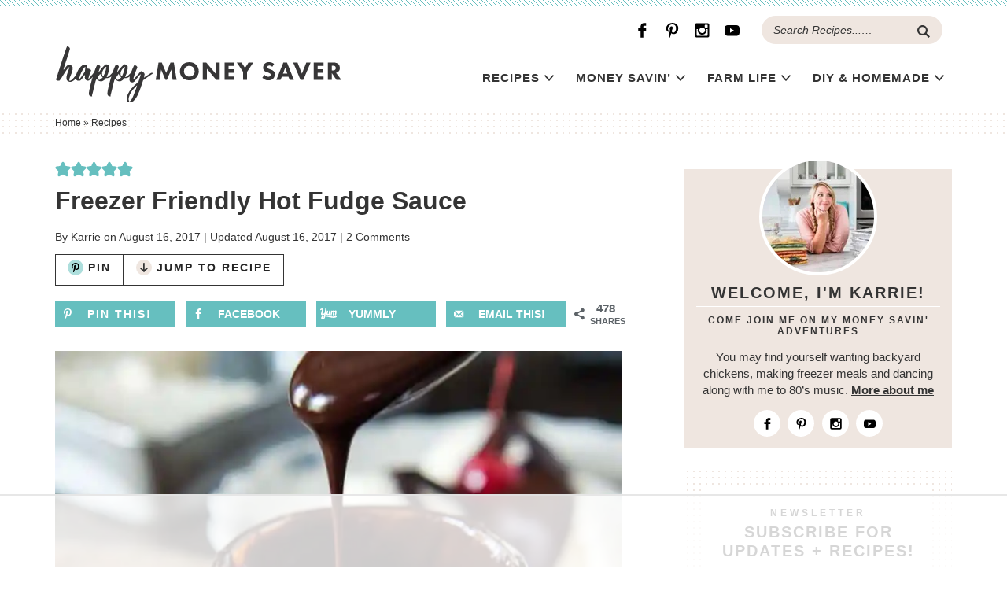

--- FILE ---
content_type: text/html
request_url: https://api.intentiq.com/profiles_engine/ProfilesEngineServlet?at=39&mi=10&dpi=936734067&pt=17&dpn=1&iiqidtype=2&iiqpcid=448bda30-fac3-4675-9e70-cc7095352e10&iiqpciddate=1768704465472&pcid=519a1e08-8b57-4d34-aa18-5203ff109b80&idtype=3&gdpr=0&japs=false&jaesc=0&jafc=0&jaensc=0&jsver=0.33&testGroup=A&source=pbjs&ABTestingConfigurationSource=group&abtg=A&vrref=https%3A%2F%2Fhappymoneysaver.com
body_size: 54
content:
{"abPercentage":97,"adt":1,"ct":2,"isOptedOut":false,"data":{"eids":[]},"dbsaved":"false","ls":true,"cttl":86400000,"abTestUuid":"g_3659f88c-60d6-4e96-98e6-e77efd95ea1b","tc":9,"sid":2000784488}

--- FILE ---
content_type: text/html; charset=utf-8
request_url: https://www.google.com/recaptcha/api2/aframe
body_size: 267
content:
<!DOCTYPE HTML><html><head><meta http-equiv="content-type" content="text/html; charset=UTF-8"></head><body><script nonce="8vVTPFAdBismv2ISzvY1IQ">/** Anti-fraud and anti-abuse applications only. See google.com/recaptcha */ try{var clients={'sodar':'https://pagead2.googlesyndication.com/pagead/sodar?'};window.addEventListener("message",function(a){try{if(a.source===window.parent){var b=JSON.parse(a.data);var c=clients[b['id']];if(c){var d=document.createElement('img');d.src=c+b['params']+'&rc='+(localStorage.getItem("rc::a")?sessionStorage.getItem("rc::b"):"");window.document.body.appendChild(d);sessionStorage.setItem("rc::e",parseInt(sessionStorage.getItem("rc::e")||0)+1);localStorage.setItem("rc::h",'1768704476009');}}}catch(b){}});window.parent.postMessage("_grecaptcha_ready", "*");}catch(b){}</script></body></html>

--- FILE ---
content_type: text/plain; charset=utf-8
request_url: https://ads.adthrive.com/http-api/cv2
body_size: 10415
content:
{"om":["0048fa48-c071-47a3-a63e-1dd18e6aa7fd","00xbjwwl","06htwlxm","0b0m8l4f","0l4211251bbpm","0l51bbpm","0p7rptpw","0sm4lr19","1","10011/168b08762f91180e1df5cf476e12f4b7","10011/6d6f4081f445bfe6dd30563fe3476ab4","10011/8b27c31a5a670fa1f1bbaf67c61def2e","10011/b9c5ee98f275001f41279fe47aaee919","10011/e74e28403778da6aabd5867faa366aee","10011/f6b53abe523b743bb56c2e10883b2f55","1007_qetpjmzz","1028_8728253","10310289136970_462615833","10310289136970_462792722","10310289136970_462792978","10310289136970_559920770","10310289136970_559920874","10310289136970_559921421","10310289136970_594028899","10310289136970_674713956","10310289136970_686690145","10868755","10ua7afe","110_587183202622605216","11142692","11509227","11560071","11625846","11633433","11633448","1185:1610326628","1185:1610326728","11896988","11999803","12010080","12010084","12010088","12123650","12142259","12151247","12219553","12219633","12219634","124682_615","124684_158","124843_8","124844_19","124848_7","124853_7","12491645","12491656","12491684","12491687","12837806","12850755","12850756","12_74_18107088","13kgpope","13mvd7kb","1606221","1610326628","1610326728","1611092","16x7UEIxQu8","17_23391302","17_24104633","17_24104693","17_24104696","17_24104726","17_24632125","17_24683311","17_24683314","17_24696313","17_24696317","17_24696320","17_24696333","17_24696337","17_24766942","17_24766943","17_24766947","17_24766970","17_24766984","17_24766988","17_24767200","17_24767207","17_24767215","17_24767222","17_24767234","17_24767241","17_24767245","17_24767248","1832l91i","19298r1igh7","19r1igh7","1IWwPyLfI28","1dwefsfs","1h7yhpl7","1kpjxj5u","1ktgrre1","1m7ow47i","1n7ce9xi","1r7rfn75","1zjn1epv","1zp8pjcw","1zuc5d3f","1zx7wzcw","201735646","202430_200_EAAYACog7t9UKc5iyzOXBU.xMcbVRrAuHeIU5IyS9qdlP9IeJGUyBMfW1N0_","202430_200_EAAYACogIm3jX30jHExW.LZiMVanc.j-uV7dHZ7rh4K3PRdSnOAyBBuRK60_","202430_200_EAAYACogfp82etiOdza92P7KkqCzDPazG1s0NmTQfyLljZ.q7ScyBDr2wK8_","202d4qe7","20421090_200_EAAYACogwcoW5vogT5vLuix.rAmo0E1Jidv8mIzVeNWxHoVoBLEyBJLAmwE_","2132:19682095","2132:44129096","2132:45327624","2132:45327625","2132:45512169","2132:45519405","2132:45596424","2132:45919811","2132:45941257","2132:45977549","2132:45999649","2132:46038615","2132:46038653","2132:46039466","2132:46039469","2132:46039504","2149:12123650","2149:12151096","2149:12160736","2179:579593739337040696","2179:585139266317201118","2179:587183202622605216","2179:588366512778827143","2179:588463996220411211","2179:588837179414603875","2179:588969843258627169","2179:589289985696794383","2179:589318202881681006","2179:590157627360862445","2179:591283456202345442","2249:512188092","2249:553781220","2249:567996566","2249:581439030","2249:614129791","2249:650628523","2249:694710256","2249:704193601","2249:704251784","2307:0b0m8l4f","2307:0hly8ynw","2307:19r1igh7","2307:1h7yhpl7","2307:1m7ow47i","2307:1zuc5d3f","2307:2xe5185b","2307:3mzmxshy","2307:3o9hdib5","2307:3zp8ouf1","2307:42otcpb9","2307:43igrvcm","2307:4b80jog8","2307:4qxmmgd2","2307:4sq1av6h","2307:4yevyu88","2307:5jbgzliz","2307:64x7dtvi","2307:7i30xyr5","2307:7xb3th35","2307:8fdfc014","2307:8orkh93v","2307:98xzy0ek","2307:9jse9oga","2307:9krcxphu","2307:9t6gmxuz","2307:a2uqytjp","2307:a4nw4c6t","2307:a566o9hb","2307:abhu2o6t","2307:be4hm1i2","2307:bj4kmsd6","2307:c1hsjx06","2307:co17kfxk","2307:cv2huqwc","2307:djmuaamh","2307:ekv63n6v","2307:ewkg7kgl","2307:fmmrtnw7","2307:fphs0z2t","2307:g749lgab","2307:g88ob0qg","2307:gx88v0du","2307:hauz7f6h","2307:i90isgt0","2307:jd035jgw","2307:jwavavoo","2307:lp37a2wq","2307:lz23iixx","2307:n9sgp7lz","2307:nv5uhf1y","2307:o4v8lu9d","2307:ocnesxs5","2307:ouycdkmq","2307:pefxr7k2","2307:q9plh3qd","2307:qsssq7ii","2307:r8cq6l7a","2307:rifj41it","2307:rmttmrq8","2307:s2ahu2ae","2307:s4s41bit","2307:t4zab46q","2307:tteuf1og","2307:tty470r7","2307:u5zlepic","2307:urut9okb","2307:v2iumrdh","2307:wpkv7ngm","2307:x420t9me","2307:xc88kxs9","2307:yx5hk0xv","2307:z58lye3x","2319_66419_12500354","2319_66419_9046626","23786257","2409_15064_70_85445183","2409_15064_70_85445193","2409_15064_70_85808977","2409_15064_70_85808987","2409_15064_70_85809022","2409_15064_70_85809046","2409_15064_70_85809050","2409_15064_70_85809052","2409_25495_176_CR52092919","2409_25495_176_CR52092920","2409_25495_176_CR52092921","2409_25495_176_CR52092923","2409_25495_176_CR52092954","2409_25495_176_CR52092956","2409_25495_176_CR52092958","2409_25495_176_CR52092959","2409_25495_176_CR52150651","2409_25495_176_CR52153848","2409_25495_176_CR52153849","2409_25495_176_CR52175340","2409_25495_176_CR52178314","2409_25495_176_CR52178315","2409_25495_176_CR52178316","2409_25495_176_CR52186411","2409_25495_176_CR52188001","2409_91366_409_216408","2409_91366_409_226350","242366065","24525570","245500990","24598434","24655280","246638579","24732878","24947","25048198","25048614","25048620","25_13mvd7kb","25_4tgls8cg","25_4zai8e8t","25_52qaclee","25_53v6aquw","25_6bfbb9is","25_87z6cimm","25_8b5u826e","25_cfnass1q","25_ctfvpw6w","25_e0z9bgr8","25_fjzzyur4","25_hgrz3ggo","25_hkxtc1wk","25_lui7w03k","25_m2n177jy","25_op9gtamy","25_oz31jrd0","25_pvjtapo1","25_pz8lwofu","25_sgaw7i5o","25_sqmqxvaf","25_ti0s3bz3","25_utberk8n","25_w3ez2pdd","25_ws6kw0kz","25_x716iscu","25_xz6af56d","25_yi6qlg3p","25_ztlksnbe","25_zwzjgvpw","262592","2662_199916_8153731","2662_199916_8153732","2662_200562_7546334","2662_200562_7546344","2662_200562_8166427","2662_200562_8168520","2662_200562_8172720","2662_200562_8172724","2662_200562_8172741","2662_200562_8182931","2662_200562_8182933","2662_255125_T26309109","2676:80072821","2676:85807307","2676:85807320","2676:85807326","2676:85807340","2711_15051_12151096","2711_64_11999803","2711_64_12142265","2711_64_12147059","2711_64_12151096","2711_64_12151247","2711_64_12160736","2715_9888_262592","2715_9888_440681","2715_9888_549410","2715_9888_551337","2760:176_CR52092921","2760:176_CR52150651","2760:176_CR52175339","2760:176_CR52175340","2760:176_CR52178314","2760:176_CR52178315","2760:176_CR52178316","27s3hbtl","28925636","28929686","28933536","28u7c6ez","29102835","29402249","29414696","29414711","29414845","29456320","2974:7994058","2974:8168476","2974:8168540","2974:8168581","2974:8172737","2974:8172741","2974:8182921","2974:8182948","29_695879872","29_696964702","2_206_554442","2_206_554470","2_206_554478","2_206_554480","2_269_2:34448:73329:1223122","2fewfcvj","2v4qwpp9","2xe5185b","2y5a5qhb","3018/7bde77b5ea7700479e9d98db672b3e5a","3018/c205546e92a9471629874aa84e520426","306_24766946","306_24767234","306_82972-543668-2632428","308_125203_14","308_125204_11","31809564","318294159","32975686","32j56hnc","3335_25247_700109379","3335_25247_700109389","3335_25247_700109391","33419362","33604490","33604871","33605687","33608492","33608958","33627470","33627671","34182009","34216164","34534170","3470:w8CHPvDNtmj9ysk435xp","3490:CR52092920","3490:CR52092921","3490:CR52092923","3490:CR52175339","3490:CR52175340","3490:CR52178314","3490:CR52178315","3490:CR52178316","3490:CR52186412","3490:CR52212686","34eys5wu","3658_15078_u5zlepic","3658_15761_T26365763","3658_175625_be4hm1i2","3658_20625_1zuc5d3f","3658_210546_8ax1f5n9","3658_211122_rmenh8cz","3658_22079_hauz7f6h","3658_519209_lz23iixx","3658_603555_bj4kmsd6","3658_87799_3mzmxshy","36_46_11063302","36_46_11125455","36_46_11274704","36_46_11421707","36_46_11999803","36_46_12147059","3702_139777_24765456","3702_139777_24765458","3702_139777_24765461","3702_139777_24765466","3702_139777_24765477","3702_139777_24765483","3702_139777_24765484","3702_139777_24765524","3702_139777_24765527","3702_139777_24765531","3702_139777_24765540","3702_139777_24765544","3702_139777_24765546","3702_139777_24765548","381513943572","3858:12536510","39303318","39350186","39364467","3LMBEkP-wis","3k7yez81","3mzmxshy","3o9hdib5","3v2n6fcp","3x7t8epg","4083IP31KS13kodabuilt_2a649","409_192565","409_216326","409_216366","409_216384","409_216386","409_216387","409_216396","409_216406","409_216407","409_216408","409_216416","409_216418","409_216506","409_216507","409_216596","409_223589","409_223599","409_225978","409_225980","409_225982","409_225983","409_225987","409_225988","409_225990","409_226312","409_226321","409_226322","409_226326","409_226331","409_226332","409_226336","409_226342","409_226347","409_226351","409_226352","409_226361","409_226374","409_227223","409_227224","409_227226","409_227260","409_228065","409_228348","409_228349","409_228351","409_228354","409_228356","409_228358","409_228362","409_228363","409_228367","409_228371","409_230714","409_230716","409_230718","409_230721","409_235268","409_235500","42231859","42231876","43163373","439246469228","43a7ptxe","43ij8vfd","43wj9l5n","440681","44283562","44629254","45573213","458901553568","45999649","45astvre","46039897","461992080","4642109_46_12123650","4642109_46_12142259","46_12123650","46_12142259","47192068","481703827","485027845327","48574670","48594493","48700636","48877306","49123012","49123013","49175728","49176617","4941614","4947806","4972638","49869015","4afca42j","4aqwokyz","4b80jog8","4fk9nxse","4qxmmgd2","4tgls8cg","4yevyu88","4zai8e8t","50447579","50479792","509900559","51372397","51372410","514819301","521_425_203499","521_425_203500","521_425_203501","521_425_203504","521_425_203505","521_425_203506","521_425_203508","521_425_203509","521_425_203515","521_425_203517","521_425_203518","521_425_203519","521_425_203522","521_425_203525","521_425_203526","521_425_203529","521_425_203533","521_425_203534","521_425_203535","521_425_203536","521_425_203538","521_425_203540","521_425_203541","521_425_203542","521_425_203543","521_425_203609","521_425_203614","521_425_203615","521_425_203617","521_425_203621","521_425_203623","521_425_203624","521_425_203632","521_425_203633","521_425_203635","521_425_203636","521_425_203647","521_425_203656","521_425_203657","521_425_203659","521_425_203663","521_425_203665","521_425_203671","521_425_203674","521_425_203675","521_425_203677","521_425_203678","521_425_203681","521_425_203683","521_425_203684","521_425_203687","521_425_203689","521_425_203692","521_425_203693","521_425_203695","521_425_203700","521_425_203702","521_425_203703","521_425_203705","521_425_203706","521_425_203708","521_425_203709","521_425_203710","521_425_203711","521_425_203712","521_425_203713","521_425_203714","521_425_203728","521_425_203729","521_425_203730","521_425_203731","521_425_203732","521_425_203733","521_425_203736","521_425_203738","521_425_203739","521_425_203740","521_425_203741","521_425_203742","521_425_203743","521_425_203744","521_425_203745","521_425_203747","521_425_203748","521_425_203863","521_425_203867","521_425_203868","521_425_203871","521_425_203874","521_425_203877","521_425_203879","521_425_203880","521_425_203882","521_425_203884","521_425_203885","521_425_203887","521_425_203890","521_425_203892","521_425_203893","521_425_203894","521_425_203897","521_425_203898","521_425_203899","521_425_203900","521_425_203901","521_425_203907","521_425_203908","521_425_203909","521_425_203912","521_425_203917","521_425_203920","521_425_203921","521_425_203924","521_425_203926","521_425_203928","521_425_203929","521_425_203932","521_425_203933","521_425_203934","521_425_203936","521_425_203939","521_425_203943","521_425_203945","521_425_203946","521_425_203947","521_425_203948","521_425_203951","521_425_203952","521_425_203956","521_425_203959","521_425_203961","521_425_203963","521_425_203965","521_425_203969","521_425_203970","521_425_203972","521_425_203973","521_425_203975","521_425_203976","521_425_203981","521_425_203982","522_119_6205239","52787751","53db10ch","53osz248","53v6aquw","54456560","54539649","54779847","54779856","54779873","549410","5510:cymho2zs","5510:ouycdkmq","5510:quk7w53j","55116643","55167461","55344524","553781220","553781814","553799","553804","554443","554462","554470","554471","5563_66529_OADD2.10239402530587_1GDQ9HISWK1V8GZD7","5563_66529_OADD2.1316115555006019_1AQHLLNGQBND5SG","5563_66529_OADD2.1316115555006067_1AFF9YF5EFIKTFD","5563_66529_OADD2.1323812136496826_16NFPQEA9UKW78D","5563_66529_OADD2.1324911647936587_1DY6BY7YN9IJHFZ","5563_66529_OADD2.1326011159790428_1XQ974XJWSM50H9","5563_66529_OADD2.7215977601462_10T8Y440H3AKA6PVS2","5563_66529_OADD2.7216038222960_10VZK8GXV27R87HTIK","5563_66529_OADD2.7216038222963_163X1V9GDJK1NZYZXG","5563_66529_OADD2.7216038222964_1167KJ7QKWPNTF6JEQ","5563_66529_OADD2.7284327918172_1Q5OLVDCFKK2KWY4VD","5563_66529_OADD2.7284328140867_1QMTXCF8RUAKUSV9ZP","5563_66529_OADD2.7284328163393_196P936VYRAEYC7IJY","5563_66529_OADD2.7353135342693_1BS2OU32JMDL1HFQA4","5563_66529_OADD2.7353135343869_1G0D9YQUG9JX02VYLG","5563_66529_OADD2.7353135343872_1LKTBFPT7Z9R6TVGMN","5563_66529_OAIP.1a822c5c9d55f8c9ff283b44f36f01c3","5563_66529_OAIP.1c76eaab97db85bd36938f82604fa570","5563_66529_OAIP.36e383a66f70256e8ed79426b20e2632","5563_66529_OAIP.4fffe45c1de36bc5b1684992a4e70d6e","5563_66529_OAIP.522aff2b5a4ce1348cf5b6903ad9915f","5563_66529_OAIP.655319e0088bfe0dd27d2aa6bcdc0394","5563_66529_OAIP.7139dd6524c85e94ad15863e778f376a","5563_66529_OAIP.96e934dc5ea38e031a79a4ac0d74d2e2","5563_66529_OAIP.ba83b842e6f84df89a22c79a5c820abd","5563_66529_OAIP.dd7814a434be21efde44b3191ce2f84a","5563_66529_OAIP.e30feee754b5e1f5fc20b80d8db77282","5563_66529_OAIP.e577cb7e1e095536c88e98842156467a","55651486","55726028","55726194","557_409_216366","557_409_216396","557_409_216486","557_409_216506","557_409_216604","557_409_220332","557_409_220334","557_409_220336","557_409_220343","557_409_220344","557_409_220353","557_409_220354","557_409_220364","557_409_223589","557_409_225988","557_409_226312","557_409_228055","557_409_228064","557_409_228105","557_409_228348","557_409_228349","557_409_228354","557_409_228363","557_409_230714","557_409_230716","557_409_231917","55826909","558_93_cv2huqwc","558_93_lz23iixx","558_93_m2n177jy","558_93_op9gtamy","558_93_v4rfqxto","558_93_zwzjgvpw","56086356","560_74_16223118","560_74_16223126","560_74_18268031","560_74_18268083","5626536529","56341213","5636:12023788","565329942","56635908","56635955","56824595","5726507757","576777115309199355","579593739337040696","58117332","58310259131_553781814","583652883178231326","585139266317201118","587183202622605216","588366512778827143","588837179414603875","588969843258627169","589289985696794383","589816802064845976","590157627360862445","591283456202345442","59664236","59751535","59751569","59751572","59813350","59818357","59873208","59873222","59873223","59873224","59873227","59873230","59873231","5dd5limo","5ia3jbdy","5iujftaz","5jbgzliz","5jesg1yh","5xj5jpgy","600618969","60168525","60168597","6026507537","6026574625","605367465","609577512","60f5a06w","61082324","61085224","61102860","61102880","61210719","61381263","61444664","61593903","61643784","61682408","61823068","61900466","61916211","61916223","61916225","61916227","61916229","61916233","61916243","61932920","61932925","61932933","61932948","61932957","620646535425","62187798","62256708","6226505231","6226505239","6226508465","6250_66552_1006776816","6250_66552_1096695033","627225143","627227759","627290883","627301267","627309156","627309159","627506494","627506665","62785693","62787169","62799585","628015148","628086965","628153053","628222860","628223277","628360579","628360582","628444259","628444349","628444433","628444439","628456307","628456310","628456313","628456382","628456391","628456403","628622163","628622166","628622172","628622178","628622241","628622244","628622247","628622250","628683371","628687043","628687157","628687460","628687463","628803013","628841673","628990952","629007394","629009180","629167998","629168001","629168010","629168565","629171196","629171202","629234167","629255550","629350437","62946736","62946743","62946748","62946751","629488423","62949920","62959980","62980343","62980383","62980385","62981075","62981371","629817930","62981822","62987257","629984747","630137823","63047277","63063274","63069895","6365_61796_685193681490","6365_61796_729220897126","6365_61796_742174851279","6365_61796_784844652399","6365_61796_784880263591","6365_61796_784880274628","6365_61796_784880275132","6365_61796_784880275657","6365_61796_784971491009","6365_61796_785326944429","6365_61796_785326944621","6365_61796_785326944648","6365_61796_785452881089","6365_61796_785452881104","6365_61796_785452909130","6365_61796_787899938824","645287520","648104664","64x7dtvi","651637459","651637461","651637462","652348590","659216891404","659713728691","668017682","66_0172dhspabupuqe4labp","66_01fbhqfrd48vpim58loh","66_gkzoa5mgrejlsq0uj96j","673321656","673522569","673522633","677843516","679271132","679568322","680597458938","680_99480_685190804","680_99480_685191118","680_99480_687081256","680_99480_687081378","680_99480_692218887","680_99480_692218915","680_99480_698281310","680_99480_700109379","680_99480_700109389","680_99480_700109391","680_99480_700109393","683692339","683730753","683738007","683738706","684137347","684141613","684492634","684493019","688070999","688078501","690_99485_1610326728","692192868","694906156","694912939","695879872","695879875","695879895","695879935","696314600","696332890","697189927","697189954","697189994","697190041","697190050","697525780","697525781","697525793","697525795","697525805","697525824","697525832","697876985","697876986","697876988","697876998","697893164","697893422","697893573","698543922","698637300","699159763","699183154","699183155","699512010","699812344","699812857","699813340","699824707","6bfbb9is","6cb04ab9-0e1d-450f-8e28-2e1d90efdade","6lmy2lg0","6mrds7pc","6p9v1joo","6u4glzf8","6yyccobr","6zt4aowl","700109383","700109389","701276081","701278089","702397981","702423494","702759138","702759176","702759274","702759436","702759441","702759673","702838415","703142272","705524417","705910818","706276991","70_85472854","70_85472858","70_85472859","70_85472861","70_85472862","717884078811","720334098232","725271087996","725307736711","725307849769","726639375335","7354_138543_85049700","7354_138543_85444419","7354_138543_85444960","7354_138543_85445145","7354_138543_85445179","7354_138543_85445183","7354_138543_85445193","7354_138543_85445223","7354_138543_85445224","7354_138543_85807307","7354_138543_85807308","7354_138543_85807320","7354_138543_85807343","7354_138543_85807351","7354_138543_85808988","7354_138543_85809016","7354_138543_85809022","7354_138543_85809046","7354_138543_85809050","7354_229128_86128391","7414_121891_6205231","7414_121891_6205239","74243_74_18268078","74243_74_18268080","74243_74_18268083","7546344","7809341","7809342","791219470260","794di3me","7969_149355_44283562","7969_149355_45919811","7969_149355_45941257","7969_149355_45977549","7969_149355_45999649","7969_149355_46039897","7969_149355_46039901","7cmeqmw8","7fc6xgyo","7i30xyr5","7nnanojy","7o4w91vc","7qIE6HPltrY","7xb3th35","80207911","80ec5mhd","814nwzqa","8152859","8152878","8152879","8153731","8201fd13-6bfa-42d7-a735-03746a2f6f62","82ubdyhk","8341_230731_579593739337040696","8341_230731_587183202622605216","8341_230731_588463996220411211","8341_230731_588969843258627169","8341_230731_589289985696794383","8341_230731_589318202881681006","8341_230731_590157627360862445","8341_230731_591283456202345442","83447160","85049699","85444732","85444747","85444760","85444966","85445144","85445167","85445175","85445183","85445193","85445223","85540796","85807294","85807307","85807308","85807318","85807320","85807351","85808977","85808987","85808997","85809006","85809016","85809022","85809046","85809050","85809052","85809145","85943196","85954323","86509229","86509953","86509956","86509958","86509959","86621325","86621333","86621334","86621346","86621356","86621362","86621370","86621381","86621426","86621451","86888328","86888329","86888333","8ax1f5n9","8b5u826e","8fdfc014","8orkh93v","8ptlop6y","8s8c5dlv","8w4klwi4","901669ad-e8ba-410f-800d-bc2994a8b169","9057/0328842c8f1d017570ede5c97267f40d","9057/211d1f0fa71d1a58cabee51f2180e38f","9074_602714_9056/0328842c8f1d017570ede5c97267f40d","9074_602714_9056/211d1f0fa71d1a58cabee51f2180e38f","90_12219553","90_12219554","90_12219555","90_12219562","90_12219592","90_12219633","90_12219634","90_12452428","90_12491686","90_12837806","9351951","9425232","9632594","97_8152878","98xzy0ek","9Z4uFPEnsAQ","9e1x2zdt","9j298se9oga","9jse9oga","9krcxphu","9l06fx6u","9mspm15z","9nkdugpt","9r15vock","9rqgwgyb","9rvsrrn1","9s4tjemt","9t2986gmxuz","9t6gmxuz","9y91aee3","9yffr0hr","Dt9tkFgPbK0","HFN_IsGowZU","K7aW6-W4pKA","NplsJAxRH1w","QWY4kDSWU2M","SJE22kX-KcQ","YM34v0D1p1g","YlnVIl2d84o","_P-zIIc5ugE","_d0w_WH8tQE","a0oxacu8","a1vt6lsg","a2uqytjp","a4nw4c6t","a566o9hb","a7425771-3764-4297-8e3f-9cbc0873bcb1","a_LUskvSukE","abhu2o6t","ah70hdon","akt5hkea","aowdo2sf","axa2hq5l","b3sqze11","b90cwbcd","be2984hm1i2","be4hm1i2","bed1bcf6-107a-42e2-b867-d75e917129f4","bj2984kmsd6","bj4kmsd6","bmp4lbzm","bn278v80","bpecuyjx","bpwmigtk","bu0fzuks","bzh08qq8","bzp9la1n","c1hsjx06","c22985t9p0u","c25t9p0u","c75hp4ji","cbg18jr6","cice9l8r","co17kfxk","cqant14y","cr-1fghe68cubwe","cr-1oplzoysu9vd","cr-1oplzoysuatj","cr-1oplzoysubwe","cr-1oplzoysubxe","cr-3cfm0l8hu9vd","cr-3f8qyes3uatj","cr-3f8qyes3ubwe","cr-3kc0l701uatj","cr-3kc0l701ubxe","cr-4dajtwgmuatj","cr-6ovjht2eu9vd","cr-6ovjht2euatj","cr-6ovjht2eubwe","cr-6ovjht2eubxe","cr-72occ8oluatj","cr-97pzzgzrubqk","cr-97y25lzsubqk","cr-97yv4e6rubxf","cr-98qx3d4yubqk","cr-98qy2h5qubqk","cr-98qyxd8vubqk","cr-98qyxf3wubqk","cr-98ru5j2tubxf","cr-98utwg3tu8rm","cr-98utwg4tu8rm","cr-98utwg4tu9xg","cr-9c_uyzk7qv8qeuzu","cr-9hxzbqc08jrgv2","cr-9j4t4fcrxdrgv2","cr-Bitc7n_p9iw__vat__49i_k_6v6_h_jce2vj5h_G0l9Rdjrj","cr-Bitc7n_p9iw__vat__49i_k_6v6_h_jce2vj5h_I4lo9gokm","cr-Bitc7n_p9iw__vat__49i_k_6v6_h_jce2vj5h_PxWzTvgmq","cr-Bitc7n_p9iw__vat__49i_k_6v6_h_jce2vj5h_buspHgokm","cr-Bitc7n_p9iw__vat__49i_k_6v6_h_jce2vj5h_yApYgdjrj","cr-Bitc7n_p9iw__vat__49i_k_6v6_h_jce2vm6d_U5356gokm","cr-a9s2xf8vubwj","cr-aaqt0j5subwj","cr-aaqt0j7wubwj","cr-aaqt0j8subwj","cr-aaqt0j8vubwj","cr-aaqt0k1pubwj","cr-aaqt0k1vubwj","cr-aav1zg0qubwj","cr-aav1zg0rubwj","cr-aav1zg0wubwj","cr-aav22g0wubwj","cr-aav22g1qubwj","cr-aav22g2tubwj","cr-aav22g2wubwj","cr-aav22g2xubwj","cr-aawz1h6wubwj","cr-aawz1i2wubwj","cr-aawz1i3pubwj","cr-aawz1i3xubwj","cr-aawz2m4tubwj","cr-aawz2m5xubwj","cr-aawz2m6pubwj","cr-aawz3f0uubwj","cr-aawz3f1yubwj","cr-aawz3f2tubwj","cr-aawz3f3qubwj","cr-aawz3f3uubwj","cr-aawz3f3xubwj","cr-aawz3i2tubwj","cr-aawz3i3uubwj","cr-aawz3i6rubwj","cr-adge6sszu9vd","cr-bh74t8gvubwe","cr-bjt4wgt5uatj","cr-c5zb4r7iuatj","cr-cfqw0i6pu7tmu","cr-dbs04e7qx7tmu","cr-eevz5d0ty7tmu","cr-etupep94u9vd","cr-etupep94uatj","cr-etupep94ubwe","cr-f6puwm2w27tf1","cr-f6puwm2x27tf1","cr-fqhio6mbubwe","cr-g7wv3e8qvft","cr-g7wv3g0qvft","cr-g7wv3gzqvft","cr-g7xv5i0qvft","cr-g7xv5jzqvft","cr-gaqt1_k4quarew5qntt","cr-gaqt1_k4quarex3qntt","cr-ghun4f53u9vd","cr-ghun4f53uatj","cr-ghun4f53ubwe","cr-ghun4f53ubxe","cr-h6q46o706lrgv2","cr-hxf9stx0uatj","cr-kz4ol95lu9vd","cr-kz4ol95lubwe","cr-lg354l2uvergv2","cr-n352w0abu9vd","cr-n352w0abuatj","cr-n352w0abubxe","cr-nposu7qtu9vd","cr-p03jl497u9vd","cr-sk1vaer4u9vd","cr-sk1vaer4ubwe","cr-submez76u9vd","cr-submez76uatj","cr-w5suf4cpu9vd","cr-w5suf4cpuatj","cr-wvy9pnlnu9vd","cr-wvy9pnlnuatj","cr-x5xes1eju9vd","cr-xu1ullzyu9vd","cr-xu1ullzyubxe","cr-zdcy8k12ubwe","cr223-9cqtzf5wverhx5","cv2huqwc","cymho2zs","czt3qxxp","d8ijy7f2","dg2WmFvzosE","dlhzctga","dmoplxrm","duxvs448","dypimjhn","dzn3z50z","e0298z9bgr8","e2c76his","e2qeeuc5","eb9vjo1r","ekv63n6v","em6rk9k7","emhpbido","enu91vr1","ewkg7kgl","extremereach_creative_76559239","f0u03q6w","f3craufm","f7ednk5y","fdjuanhs","feueU8m1y4Y","ffh2l3vn","fjp0ceax","fjzzyur4","fmbxvfw0","fmmrtnw7","fo6td3w5","ft79er7MHcU","fwpo5wab","g4298iapksj","g4iapksj","g749lgab","g88ob0qg","gb15fest","ge4kwk32","ghoftjpg","gnpw5mw6","gx29888v0du","gx88v0du","h5p8x4yp","ha298uz7f6h","hauz7f6h","hcum0lk2","hf9btnbz","hgrz3ggo","hniwwmo2","hueqprai","hwr63jqc","hxxrc6st","hzonbdnu","i2aglcoy","i6pbfa2d","i7sov9ry","i8q65k6g","i90isgt0","iqe06xzw","iw3id10l","iwa3lqc5","j39smngx","j4r0agpc","j5j8jiab","j7cf71mk","jczkyd04","jd035jgw","jgsvxgob","jox7do5h","jx298rvgonh","k1mcz4wq","kecbwzbd","kgfwtasx","ksrdc5dk","l1keero7","l4fh84wa","la7vlttq","lc408s2k","ldnbhfjl","llejctn7","lmkhu9q3","lp29837a2wq","lp37a2wq","ls74a5wb","ltkghqf5","lui7w03k","lz23iixx","lz29823iixx","m2n177jy","meqbizuu","mfsmf6ch","min949in","mk19vci9","mnzinbrt","mtsc0nih","mud07se0","mwdyi6u5","mwnvongn","mwwkdj9h","ndestypq","nfucnkws","nrlkfmof","ns92t3ad","nv0uqrqm","nv5uhf1y","oc298nesxs5","ocnesxs5","oe31iwxh","ofoon6ir","op9gtamy","ot91zbhz","ou298ycdkmq","ou7pk8ny","ouycdkmq","ox6po8bg","oz31jrd0","ozdii3rw","p7176b0m","pefxr7k2","pilv78fi","piwneqqj","pjxc277c","poc1p809","pr3rk44v","prq4f8da","ptb9camj","pte4wl23","pvollulp","pz0cuwfd","pz8lwofu","q048bxbb","q0eDVM5+m0CR7ZqJ2kxA+A==","q0i9bxik","q67hxR5QUHo","q79txt07","q7tzkqp6","q9298plh3qd","q9I-eRux9vU","q9plh3qd","qM1pWMu_Q2s","qaoxvuy4","qeds4xMFyQE","qffuo3l3","qhywzxbg","qqvgscdx","quk7w53j","r3298co354x","r35763xz","r3co354x","r6ZCzPEdeVk","r8cq6l7a","r9y7hwmp","rh63nttv","riaslz7g","risjxoqk","rmenh8cz","rmttmrq8","rnvjtx7r","rrlikvt1","rxj4b6nw","s2ahu2ae","s4s41bit","s6pbymn9","sagk476t","sbkk6qvv","scpvMntwtuw","sdodmuod","sgaw7i5o","sk3ffy7a","sk4ge5lf","sqmqxvaf","sslkianq","t2298dlmwva","t2dlmwva","t34l2d9w","t3gzv5qs","t4zab46q","t5kb9pme","t7jqyl3m","tc6309yq","tchmlp1j","tdz93y2s","ti0s3bz3","tnakk8xp","tqejxuf9","tsa21krj","tsf8xzNEHyI","tw7wlpw5","twf10en3","u12bx6ir","u2x4z0j8","u30fsj32","u3i8n6ef","u5zlepic","u7p1kjgp","ubykfntq","uf7vbcrs","uhebin5g","ulu6uool","upcdy5tu","urut9okb","usle8ijx","ut42112berk8n","utberk8n","v1oc480x","v2iumrdh","v6jdn8gd","v6qt489s","vbivoyo6","ven7pu1c","vf0dq19q","vj7hzkpp","vkbkofrf","vosqszns","w0e3xi7l","w15c67ad","w1ws81sy","w3ez2pdd","w5et7cv9","w82ynfkl","wOV6eUJmQUo","wco1dkxt","wix9gxm5","wkgmcn8j","wn2a3vit","wpkv7ngm","ws6kw0kz","wt0wmo2s","wt2980wmo2s","ww9yxw2a","wxfnrapl","x21s451d","x420t9me","x716iscu","xafmw0z6","xdaezn6y","xe7etvhg","xnog6vk7","xtxa8s2d","xwhet1qh","xz9ajlkq","y51tr986","ya949d2z","ybgpfta6","ygmhp6c6","yi6qlg3p","yl0m4qvg","yl9likui","yq5t5meg","z0t9f1cw","z58lye3x","z8p3j18i","zaiy3lqy","zfexqyi5","zj3di034","zsjt9pf3","ztlksnbe","zvdz58bk","zvfjb0vm","zwzjgvpw","7979132","7979135"],"pmp":[],"adomains":["1md.org","a4g.com","about.bugmd.com","acelauncher.com","adameve.com","adelion.com","adp3.net","advenuedsp.com","aibidauction.com","aibidsrv.com","akusoli.com","allofmpls.org","arkeero.net","ato.mx","avazutracking.net","avid-ad-server.com","avid-adserver.com","avidadserver.com","aztracking.net","bc-sys.com","bcc-ads.com","bidderrtb.com","bidscube.com","bizzclick.com","bkserving.com","bksn.se","brightmountainads.com","bucksense.io","bugmd.com","ca.iqos.com","capitaloneshopping.com","cdn.dsptr.com","clarifion.com","clean.peebuster.com","cotosen.com","cs.money","cwkuki.com","dallasnews.com","dcntr-ads.com","decenterads.com","derila-ergo.com","dhgate.com","dhs.gov","digitaladsystems.com","displate.com","doyour.bid","dspbox.io","envisionx.co","ezmob.com","fla-keys.com","fmlabsonline.com","g123.jp","g2trk.com","gadgetslaboratory.com","gadmobe.com","getbugmd.com","goodtoknowthis.com","gov.il","grosvenorcasinos.com","guard.io","hero-wars.com","holts.com","howto5.io","http://bookstofilm.com/","http://countingmypennies.com/","http://fabpop.net/","http://folkaly.com/","http://gameswaka.com/","http://gowdr.com/","http://gratefulfinance.com/","http://outliermodel.com/","http://profitor.com/","http://tenfactorialrocks.com/","http://vovviral.com/","https://instantbuzz.net/","https://www.royalcaribbean.com/","ice.gov","imprdom.com","justanswer.com","liverrenew.com","longhornsnuff.com","lovehoney.com","lowerjointpain.com","lymphsystemsupport.com","meccabingo.com","media-servers.net","medimops.de","miniretornaveis.com","mobuppsrtb.com","motionspots.com","mygrizzly.com","myiq.com","myrocky.ca","national-lottery.co.uk","nbliver360.com","ndc.ajillionmax.com","nibblr-ai.com","niutux.com","nordicspirit.co.uk","notify.nuviad.com","notify.oxonux.com","own-imp.vrtzads.com","paperela.com","paradisestays.site","parasiterelief.com","peta.org","pfm.ninja","photoshelter.com","pixel.metanetwork.mobi","pixel.valo.ai","plannedparenthood.org","plf1.net","plt7.com","pltfrm.click","printwithwave.co","privacymodeweb.com","rangeusa.com","readywind.com","reklambids.com","ri.psdwc.com","royalcaribbean.com","royalcaribbean.com.au","rtb-adeclipse.io","rtb-direct.com","rtb.adx1.com","rtb.kds.media","rtb.reklambid.com","rtb.reklamdsp.com","rtb.rklmstr.com","rtbadtrading.com","rtbsbengine.com","rtbtradein.com","saba.com.mx","safevirus.info","securevid.co","seedtag.com","servedby.revive-adserver.net","shift.com","simple.life","smrt-view.com","swissklip.com","taboola.com","tel-aviv.gov.il","temu.com","theoceanac.com","track-bid.com","trackingintegral.com","trading-rtbg.com","trkbid.com","truthfinder.com","unoadsrv.com","usconcealedcarry.com","uuidksinc.net","vabilitytech.com","vashoot.com","vegogarden.com","viewtemplates.com","votervoice.net","vuse.com","waardex.com","wapstart.ru","wayvia.com","wdc.go2trk.com","weareplannedparenthood.org","webtradingspot.com","www.royalcaribbean.com","xapads.com","xiaflex.com","yourchamilia.com"]}

--- FILE ---
content_type: image/svg+xml
request_url: https://happymoneysaver.com/wp-content/themes/pmd-happymoney/images/instagram.svg
body_size: -18
content:
<?xml version="1.0" encoding="utf-8"?>
<!-- Generator: Adobe Illustrator 25.4.1, SVG Export Plug-In . SVG Version: 6.00 Build 0)  -->
<svg version="1.1" id="Layer_1" xmlns="http://www.w3.org/2000/svg" xmlns:xlink="http://www.w3.org/1999/xlink" x="0px" y="0px"
	 viewBox="0 0 40 40" style="enable-background:new 0 0 40 40;" xml:space="preserve">
<g>
	<path d="M34.3,0.9c2.7,0,4.9,2.2,4.9,4.9v28.4c0,2.8-2.2,5-4.9,5H5.8c-2.8,0-5-2.2-5-5V5.7c0-2.7,2.2-4.9,5-4.9H34.3z M34.8,17
		h-3.4c0.4,1,0.5,2,0.5,3.3c0,6.4-5.3,11.5-11.9,11.5c-6.6,0-11.9-5.1-11.9-11.5c0-1.2,0.1-2.3,0.6-3.3H5.1v16.1
		c0,0.9,0.7,1.5,1.6,1.5h26.6c0.8,0,1.5-0.7,1.5-1.5V17z M12.4,20c0,4,3.4,7.4,7.7,7.4c4.3,0,7.7-3.4,7.7-7.4c0-4.2-3.4-7.5-7.7-7.5
		C15.8,12.5,12.4,15.7,12.4,20z M28.7,5C27.9,5,27,5.9,27,6.8V11c0,0.8,0.9,1.7,1.7,1.7h4.4c0.9,0,1.8-0.9,1.8-1.7V6.8
		C34.8,5.9,34,5,33.1,5H28.7z"/>
</g>
</svg>


--- FILE ---
content_type: text/plain
request_url: https://rtb.openx.net/openrtbb/prebidjs
body_size: -224
content:
{"id":"239b559d-6104-4a5d-9eb0-8e8d12781fda","nbr":0}

--- FILE ---
content_type: text/plain
request_url: https://rtb.openx.net/openrtbb/prebidjs
body_size: -224
content:
{"id":"9b239c81-77f5-41f5-8087-cff57b94e104","nbr":0}

--- FILE ---
content_type: text/plain; charset=UTF-8
request_url: https://at.teads.tv/fpc?analytics_tag_id=PUB_17002&tfpvi=&gdpr_consent=&gdpr_status=22&gdpr_reason=220&ccpa_consent=&sv=prebid-v1
body_size: 56
content:
Y2EyZjExNTEtYjJlZS00Y2NjLThhYTgtYjZmZDIyNDIyYTFkIy04LTk=

--- FILE ---
content_type: text/plain
request_url: https://rtb.openx.net/openrtbb/prebidjs
body_size: -224
content:
{"id":"ade18774-5a59-4b21-8c23-78dc73c95fdf","nbr":0}

--- FILE ---
content_type: text/plain
request_url: https://rtb.openx.net/openrtbb/prebidjs
body_size: -224
content:
{"id":"cc342233-ba60-42fd-9006-bfb86f7dd703","nbr":0}

--- FILE ---
content_type: text/plain
request_url: https://rtb.openx.net/openrtbb/prebidjs
body_size: -84
content:
{"id":"17541ef6-d1e2-4a7b-ac5c-86d8a500ea21","nbr":0}

--- FILE ---
content_type: text/plain
request_url: https://rtb.openx.net/openrtbb/prebidjs
body_size: -224
content:
{"id":"eb540809-502e-4ddf-b966-dba0e6919514","nbr":0}

--- FILE ---
content_type: text/plain
request_url: https://rtb.openx.net/openrtbb/prebidjs
body_size: -224
content:
{"id":"456a5964-3781-437c-889b-d908649d7699","nbr":0}

--- FILE ---
content_type: text/plain
request_url: https://rtb.openx.net/openrtbb/prebidjs
body_size: -224
content:
{"id":"7698c03b-aab6-4bac-902f-3938677bc3fa","nbr":0}

--- FILE ---
content_type: image/svg+xml
request_url: https://happymoneysaver.com/wp-content/themes/pmd-happymoney/images/bowls.svg
body_size: -162
content:
<?xml version="1.0" encoding="utf-8"?>
<!-- Generator: Adobe Illustrator 26.5.0, SVG Export Plug-In . SVG Version: 6.00 Build 0)  -->
<svg version="1.1" id="Layer_1" xmlns="http://www.w3.org/2000/svg" xmlns:xlink="http://www.w3.org/1999/xlink" x="0px" y="0px"
	 viewBox="0 0 25 25" style="enable-background:new 0 0 25 25;" xml:space="preserve">
<style type="text/css">
	.st0{fill:#373637;}
</style>
<path class="st0" d="M11.6,3.6C8,3.1,4.4,2.6,0.8,2C0.1,8,4.7,13.5,11.2,14.4c6.5,0.9,12.5-3.2,13.4-9.1C20.3,4.8,15.9,4.2,11.6,3.6
	z"/>
<path class="st0" d="M11.1,12.7c-3.6,0-7.2,0-10.9,0c0.1,6,5.4,10.8,12,10.8c6.6,0,11.9-4.8,12-10.9C19.9,12.7,15.5,12.7,11.1,12.7z
	"/>
</svg>


--- FILE ---
content_type: text/plain
request_url: https://rtb.openx.net/openrtbb/prebidjs
body_size: -224
content:
{"id":"b15174e7-5590-4f8b-8d47-e94c515887e7","nbr":0}

--- FILE ---
content_type: text/plain
request_url: https://rtb.openx.net/openrtbb/prebidjs
body_size: -224
content:
{"id":"16ecb468-810a-4769-8975-661b5ed8eb21","nbr":0}

--- FILE ---
content_type: image/svg+xml
request_url: https://happymoneysaver.com/wp-content/themes/pmd-happymoney/images/arrow.svg
body_size: -106
content:
<?xml version="1.0" encoding="utf-8"?>
<!-- Generator: Adobe Illustrator 26.5.0, SVG Export Plug-In . SVG Version: 6.00 Build 0)  -->
<svg version="1.1" id="Layer_1" xmlns="http://www.w3.org/2000/svg" xmlns:xlink="http://www.w3.org/1999/xlink" x="0px" y="0px"
	 viewBox="0 0 25 25" style="enable-background:new 0 0 25 25;" xml:space="preserve">
<style type="text/css">
	.st0{fill:#343434;}
</style>
<g>
	<g>
		<path class="st0" d="M24.4,11.6l-8.9-8.9c-0.3-0.3-0.6-0.4-1-0.4c-0.4,0-0.7,0.1-1,0.4l-0.8,0.8c-0.3,0.3-0.4,0.6-0.4,1
			c0,0.4,0.1,0.7,0.4,1l5.2,5.2H1.5c-0.7,0-1.3,0.6-1.3,1.3v1.1c0,0.7,0.6,1.4,1.3,1.4h16.6l-5.3,5.2c-0.3,0.3-0.4,0.6-0.4,0.9
			c0,0.4,0.1,0.7,0.4,1l0.8,0.8c0.3,0.3,0.6,0.4,1,0.4c0.4,0,0.7-0.1,1-0.4l8.9-8.9c0.3-0.3,0.4-0.6,0.4-1
			C24.8,12.2,24.7,11.9,24.4,11.6z"/>
	</g>
</g>
</svg>
